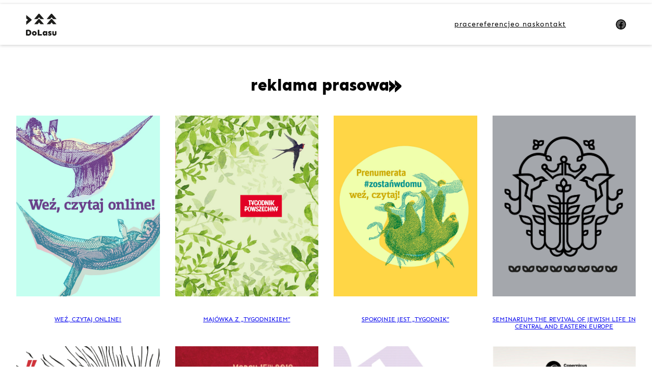

--- FILE ---
content_type: text/html; charset=UTF-8
request_url: https://dolasu-pracownia.pl/tag/reklama-prasowa/
body_size: 12489
content:
<!DOCTYPE html>
<html lang="pl-PL">
<head>
	<meta charset="UTF-8" />
	<meta name="viewport" content="width=device-width, initial-scale=1" />
<meta name='robots' content='max-image-preview:large' />
	<style>img:is([sizes="auto" i], [sizes^="auto," i]) { contain-intrinsic-size: 3000px 1500px }</style>
	<title>reklama prasowa » DoLasu</title>
<link rel="alternate" type="application/rss+xml" title="DoLasu &raquo; Kanał z wpisami" href="https://dolasu-pracownia.pl/feed/" />
<link rel="alternate" type="application/rss+xml" title="DoLasu &raquo; Kanał z wpisami otagowanymi jako reklama prasowa" href="https://dolasu-pracownia.pl/tag/reklama-prasowa/feed/" />
<style id='wp-block-site-logo-inline-css'>
.wp-block-site-logo{box-sizing:border-box;line-height:0}.wp-block-site-logo a{display:inline-block;line-height:0}.wp-block-site-logo.is-default-size img{height:auto;width:120px}.wp-block-site-logo img{height:auto;max-width:100%}.wp-block-site-logo a,.wp-block-site-logo img{border-radius:inherit}.wp-block-site-logo.aligncenter{margin-left:auto;margin-right:auto;text-align:center}:root :where(.wp-block-site-logo.is-style-rounded){border-radius:9999px}
</style>
<style id='wp-block-site-title-inline-css'>
.wp-block-site-title{box-sizing:border-box}.wp-block-site-title :where(a){color:inherit;font-family:inherit;font-size:inherit;font-style:inherit;font-weight:inherit;letter-spacing:inherit;line-height:inherit;text-decoration:inherit}
</style>
<style id='wp-block-site-tagline-inline-css'>
.wp-block-site-tagline{box-sizing:border-box}
</style>
<style id='wp-block-column-inline-css'>
@media only screen and (min-width: 782px) {
			div.is-style-ona-negative-offset-left {
				margin-left: -100px !important;
				z-index: 1;
			}
		}
@media only screen and (min-width: 782px) {
			div.is-style-ona-negative-offset-right {
				margin-right: -100px !important;
				z-index: 1;
			}
		}
@media only screen and (min-width: 782px) {
			div.is-style-ona-negative-offset-bottom {
				margin-bottom: -100px;
				margin-block-end: -100px !important;
				z-index: 1;
			}
		}
@media only screen and (min-width: 782px) {
			div.is-style-ona-negative-offset-top {
				margin-top: -100px !important;
				margin-block-start: -100px !important;
				z-index: 1;
			}
		}
@media only screen and (min-width: 782px) {
			div.is-style-ona-shift-right {
				margin-left: 100px !important;
				margin-right: -100px !important;
				z-index: 1;
			}
		}
@media only screen and (min-width: 782px) {
			div.is-style-ona-shift-left {
				margin-right: 100px !important;
				margin-left: -100px !important;
				z-index: 1;
			}
		}
@media only screen and (max-width: 781px) { display: none; }
@media only screen and (max-width: 599px) { display: none; }

				.is-style-ona-position-fixed {
					--wp-admin--admin-bar--position-offset: var(--wp-admin--admin-bar--height, 0px);
					top: calc(0px + var(--wp-admin--admin-bar--position-offset, 0px));
					position: fixed;
					width: 100%;
					z-index: 10;
				}
</style>
<style id='wp-block-navigation-link-inline-css'>
.wp-block-navigation .wp-block-navigation-item__label{overflow-wrap:break-word}.wp-block-navigation .wp-block-navigation-item__description{display:none}.link-ui-tools{border-top:1px solid #f0f0f0;padding:8px}.link-ui-block-inserter{padding-top:8px}.link-ui-block-inserter__back{margin-left:8px;text-transform:uppercase}
</style>
<link rel='stylesheet' id='wp-block-navigation-css' href='https://dolasu-pracownia.pl/wp-includes/blocks/navigation/style.min.css?ver=6.8.3' media='all' />
<style id='wp-block-navigation-inline-css'>
@media only screen and (max-width: 781px) {
				.is-style-ona-tablet-justify-center {
					justify-content: center !important;
					align-items: center !important;
					--navigation-layout-justify: center !important;
					--navigation-layout-align: center !important;
					--navigation-layout-justification-setting: center !important;
				}
			}
@media only screen and (max-width: 781px) {
				.is-style-ona-tablet-justify-end {
					justify-content: flex-end !important;
					align-items: flex-end !important;
					--navigation-layout-justify: flex-end !important;
					--navigation-layout-align: flex-end !important;
					--navigation-layout-justification-setting: flex-end !important;
				}
			}
@media only screen and (max-width: 781px) {
				.is-style-ona-tablet-justify-start {
					justify-content: flex-start !important;
					align-items: flex-start !important;
					--navigation-layout-justify: flex-start !important;
					--navigation-layout-align: flex-start !important;
					--navigation-layout-justification-setting: flex-start !important;
				}
			}
</style>
<link rel='stylesheet' id='wp-block-social-links-css' href='https://dolasu-pracownia.pl/wp-includes/blocks/social-links/style.min.css?ver=6.8.3' media='all' />
<style id='wp-block-columns-inline-css'>
.wp-block-columns{align-items:normal!important;box-sizing:border-box;display:flex;flex-wrap:wrap!important}@media (min-width:782px){.wp-block-columns{flex-wrap:nowrap!important}}.wp-block-columns.are-vertically-aligned-top{align-items:flex-start}.wp-block-columns.are-vertically-aligned-center{align-items:center}.wp-block-columns.are-vertically-aligned-bottom{align-items:flex-end}@media (max-width:781px){.wp-block-columns:not(.is-not-stacked-on-mobile)>.wp-block-column{flex-basis:100%!important}}@media (min-width:782px){.wp-block-columns:not(.is-not-stacked-on-mobile)>.wp-block-column{flex-basis:0;flex-grow:1}.wp-block-columns:not(.is-not-stacked-on-mobile)>.wp-block-column[style*=flex-basis]{flex-grow:0}}.wp-block-columns.is-not-stacked-on-mobile{flex-wrap:nowrap!important}.wp-block-columns.is-not-stacked-on-mobile>.wp-block-column{flex-basis:0;flex-grow:1}.wp-block-columns.is-not-stacked-on-mobile>.wp-block-column[style*=flex-basis]{flex-grow:0}:where(.wp-block-columns){margin-bottom:1.75em}:where(.wp-block-columns.has-background){padding:1.25em 2.375em}.wp-block-column{flex-grow:1;min-width:0;overflow-wrap:break-word;word-break:break-word}.wp-block-column.is-vertically-aligned-top{align-self:flex-start}.wp-block-column.is-vertically-aligned-center{align-self:center}.wp-block-column.is-vertically-aligned-bottom{align-self:flex-end}.wp-block-column.is-vertically-aligned-stretch{align-self:stretch}.wp-block-column.is-vertically-aligned-bottom,.wp-block-column.is-vertically-aligned-center,.wp-block-column.is-vertically-aligned-top{width:100%}
</style>
<style id='wp-block-group-inline-css'>
.wp-block-group{box-sizing:border-box}:where(.wp-block-group.wp-block-group-is-layout-constrained){position:relative}
@media only screen and (min-width: 782px) {
			div.is-style-ona-negative-offset-left {
				margin-left: -100px !important;
				z-index: 1;
			}
		}
@media only screen and (min-width: 782px) {
			div.is-style-ona-negative-offset-bottom {
				margin-bottom: -100px;
				margin-block-end: -100px !important;
				z-index: 1;
			}
		}
@media only screen and (min-width: 782px) {
			div.is-style-ona-negative-offset-top {
				margin-top: -100px !important;
				margin-block-start: -100px !important;
				z-index: 1;
			}
		}
@media only screen and (min-width: 782px) {
			div.is-style-ona-shift-right {
				margin-left: 100px !important;
				margin-right: -100px !important;
				z-index: 1;
			}
		}
@media only screen and (min-width: 782px) {
			div.is-style-ona-shift-left {
				margin-right: 100px !important;
				margin-left: -100px !important;
				z-index: 1;
			}
		}
@media only screen and (max-width: 781px) { display: none; }
@media only screen and (max-width: 599px) { display: none; }

				.is-style-ona-position-fixed {
					--wp-admin--admin-bar--position-offset: var(--wp-admin--admin-bar--height, 0px);
					top: calc(0px + var(--wp-admin--admin-bar--position-offset, 0px));
					position: fixed;
					width: 100%;
					z-index: 10;
				}
</style>
<style id='wp-block-group-theme-inline-css'>
:where(.wp-block-group.has-background){padding:1.25em 2.375em}
</style>
<style id='wp-block-template-part-theme-inline-css'>
:root :where(.wp-block-template-part.has-background){margin-bottom:0;margin-top:0;padding:1.25em 2.375em}
</style>
<style id='wp-block-query-title-inline-css'>
.wp-block-query-title{box-sizing:border-box}
</style>
<style id='wp-block-term-description-inline-css'>
:where(.wp-block-term-description){box-sizing:border-box;margin-bottom:var(--wp--style--block-gap);margin-top:var(--wp--style--block-gap)}.wp-block-term-description p{margin-bottom:0;margin-top:0}
</style>
<style id='wp-block-spacer-inline-css'>
.wp-block-spacer{clear:both}
</style>
<style id='wp-block-post-featured-image-inline-css'>
.wp-block-post-featured-image{margin-left:0;margin-right:0}.wp-block-post-featured-image a{display:block;height:100%}.wp-block-post-featured-image :where(img){box-sizing:border-box;height:auto;max-width:100%;vertical-align:bottom;width:100%}.wp-block-post-featured-image.alignfull img,.wp-block-post-featured-image.alignwide img{width:100%}.wp-block-post-featured-image .wp-block-post-featured-image__overlay.has-background-dim{background-color:#000;inset:0;position:absolute}.wp-block-post-featured-image{position:relative}.wp-block-post-featured-image .wp-block-post-featured-image__overlay.has-background-gradient{background-color:initial}.wp-block-post-featured-image .wp-block-post-featured-image__overlay.has-background-dim-0{opacity:0}.wp-block-post-featured-image .wp-block-post-featured-image__overlay.has-background-dim-10{opacity:.1}.wp-block-post-featured-image .wp-block-post-featured-image__overlay.has-background-dim-20{opacity:.2}.wp-block-post-featured-image .wp-block-post-featured-image__overlay.has-background-dim-30{opacity:.3}.wp-block-post-featured-image .wp-block-post-featured-image__overlay.has-background-dim-40{opacity:.4}.wp-block-post-featured-image .wp-block-post-featured-image__overlay.has-background-dim-50{opacity:.5}.wp-block-post-featured-image .wp-block-post-featured-image__overlay.has-background-dim-60{opacity:.6}.wp-block-post-featured-image .wp-block-post-featured-image__overlay.has-background-dim-70{opacity:.7}.wp-block-post-featured-image .wp-block-post-featured-image__overlay.has-background-dim-80{opacity:.8}.wp-block-post-featured-image .wp-block-post-featured-image__overlay.has-background-dim-90{opacity:.9}.wp-block-post-featured-image .wp-block-post-featured-image__overlay.has-background-dim-100{opacity:1}.wp-block-post-featured-image:where(.alignleft,.alignright){width:100%}

				.is-style-ona-hover-colored-image {
					overflow: hidden;
				}
				.is-style-ona-hover-colored-image img {
					filter: grayscale(100);
					transition: transform .3s var(--ona-transition), filter 0.3s var(--ona-transition);
				}
				.is-style-ona-hover-colored-image:hover img {
					filter: none !important;
					transform: scale(1.1);
				}
</style>
<style id='wp-block-post-title-inline-css'>
.wp-block-post-title{box-sizing:border-box;word-break:break-word}.wp-block-post-title :where(a){display:inline-block;font-family:inherit;font-size:inherit;font-style:inherit;font-weight:inherit;letter-spacing:inherit;line-height:inherit;text-decoration:inherit}
</style>
<style id='wp-block-post-template-inline-css'>
.wp-block-post-template{box-sizing:border-box;list-style:none;margin-bottom:0;margin-top:0;max-width:100%;padding:0}.wp-block-post-template.is-flex-container{display:flex;flex-direction:row;flex-wrap:wrap;gap:1.25em}.wp-block-post-template.is-flex-container>li{margin:0;width:100%}@media (min-width:600px){.wp-block-post-template.is-flex-container.is-flex-container.columns-2>li{width:calc(50% - .625em)}.wp-block-post-template.is-flex-container.is-flex-container.columns-3>li{width:calc(33.33333% - .83333em)}.wp-block-post-template.is-flex-container.is-flex-container.columns-4>li{width:calc(25% - .9375em)}.wp-block-post-template.is-flex-container.is-flex-container.columns-5>li{width:calc(20% - 1em)}.wp-block-post-template.is-flex-container.is-flex-container.columns-6>li{width:calc(16.66667% - 1.04167em)}}@media (max-width:600px){.wp-block-post-template-is-layout-grid.wp-block-post-template-is-layout-grid.wp-block-post-template-is-layout-grid.wp-block-post-template-is-layout-grid{grid-template-columns:1fr}}.wp-block-post-template-is-layout-constrained>li>.alignright,.wp-block-post-template-is-layout-flow>li>.alignright{float:right;margin-inline-end:0;margin-inline-start:2em}.wp-block-post-template-is-layout-constrained>li>.alignleft,.wp-block-post-template-is-layout-flow>li>.alignleft{float:left;margin-inline-end:2em;margin-inline-start:0}.wp-block-post-template-is-layout-constrained>li>.aligncenter,.wp-block-post-template-is-layout-flow>li>.aligncenter{margin-inline-end:auto;margin-inline-start:auto}
.is-style-ona-post-grid-row-gap-20 { row-gap: 20px !important; }
.is-style-ona-post-grid-row-gap-40 { row-gap: 40px !important; }

				.is-style-ona-post-grid-gap-30 {
					column-gap: 30px !important;

					@media only screen and (min-width: 782px) {
						row-gap: 30px !important;
					}					
				}			
			
.is-style-ona-post-grid-gap-40 { column-gap: 40px !important; }
.is-style-ona-post-grid-gap-64 { column-gap: 64px !important; }
</style>
<style id='wp-block-query-pagination-inline-css'>
.wp-block-query-pagination.is-content-justification-space-between>.wp-block-query-pagination-next:last-of-type{margin-inline-start:auto}.wp-block-query-pagination.is-content-justification-space-between>.wp-block-query-pagination-previous:first-child{margin-inline-end:auto}.wp-block-query-pagination .wp-block-query-pagination-previous-arrow{display:inline-block;margin-right:1ch}.wp-block-query-pagination .wp-block-query-pagination-previous-arrow:not(.is-arrow-chevron){transform:scaleX(1)}.wp-block-query-pagination .wp-block-query-pagination-next-arrow{display:inline-block;margin-left:1ch}.wp-block-query-pagination .wp-block-query-pagination-next-arrow:not(.is-arrow-chevron){transform:scaleX(1)}.wp-block-query-pagination.aligncenter{justify-content:center}
</style>
<style id='wp-block-separator-inline-css'>
@charset "UTF-8";.wp-block-separator{border:none;border-top:2px solid}:root :where(.wp-block-separator.is-style-dots){height:auto;line-height:1;text-align:center}:root :where(.wp-block-separator.is-style-dots):before{color:currentColor;content:"···";font-family:serif;font-size:1.5em;letter-spacing:2em;padding-left:2em}.wp-block-separator.is-style-dots{background:none!important;border:none!important}
</style>
<style id='wp-block-separator-theme-inline-css'>
.wp-block-separator.has-css-opacity{opacity:.4}.wp-block-separator{border:none;border-bottom:2px solid;margin-left:auto;margin-right:auto}.wp-block-separator.has-alpha-channel-opacity{opacity:1}.wp-block-separator:not(.is-style-wide):not(.is-style-dots){width:100px}.wp-block-separator.has-background:not(.is-style-dots){border-bottom:none;height:1px}.wp-block-separator.has-background:not(.is-style-wide):not(.is-style-dots){height:2px}
</style>
<style id='wp-block-paragraph-inline-css'>
.is-small-text{font-size:.875em}.is-regular-text{font-size:1em}.is-large-text{font-size:2.25em}.is-larger-text{font-size:3em}.has-drop-cap:not(:focus):first-letter{float:left;font-size:8.4em;font-style:normal;font-weight:100;line-height:.68;margin:.05em .1em 0 0;text-transform:uppercase}body.rtl .has-drop-cap:not(:focus):first-letter{float:none;margin-left:.1em}p.has-drop-cap.has-background{overflow:hidden}:root :where(p.has-background){padding:1.25em 2.375em}:where(p.has-text-color:not(.has-link-color)) a{color:inherit}p.has-text-align-left[style*="writing-mode:vertical-lr"],p.has-text-align-right[style*="writing-mode:vertical-rl"]{rotate:180deg}
</style>
<style id='wp-block-library-inline-css'>
:root{--wp-admin-theme-color:#007cba;--wp-admin-theme-color--rgb:0,124,186;--wp-admin-theme-color-darker-10:#006ba1;--wp-admin-theme-color-darker-10--rgb:0,107,161;--wp-admin-theme-color-darker-20:#005a87;--wp-admin-theme-color-darker-20--rgb:0,90,135;--wp-admin-border-width-focus:2px;--wp-block-synced-color:#7a00df;--wp-block-synced-color--rgb:122,0,223;--wp-bound-block-color:var(--wp-block-synced-color)}@media (min-resolution:192dpi){:root{--wp-admin-border-width-focus:1.5px}}.wp-element-button{cursor:pointer}:root{--wp--preset--font-size--normal:16px;--wp--preset--font-size--huge:42px}:root .has-very-light-gray-background-color{background-color:#eee}:root .has-very-dark-gray-background-color{background-color:#313131}:root .has-very-light-gray-color{color:#eee}:root .has-very-dark-gray-color{color:#313131}:root .has-vivid-green-cyan-to-vivid-cyan-blue-gradient-background{background:linear-gradient(135deg,#00d084,#0693e3)}:root .has-purple-crush-gradient-background{background:linear-gradient(135deg,#34e2e4,#4721fb 50%,#ab1dfe)}:root .has-hazy-dawn-gradient-background{background:linear-gradient(135deg,#faaca8,#dad0ec)}:root .has-subdued-olive-gradient-background{background:linear-gradient(135deg,#fafae1,#67a671)}:root .has-atomic-cream-gradient-background{background:linear-gradient(135deg,#fdd79a,#004a59)}:root .has-nightshade-gradient-background{background:linear-gradient(135deg,#330968,#31cdcf)}:root .has-midnight-gradient-background{background:linear-gradient(135deg,#020381,#2874fc)}.has-regular-font-size{font-size:1em}.has-larger-font-size{font-size:2.625em}.has-normal-font-size{font-size:var(--wp--preset--font-size--normal)}.has-huge-font-size{font-size:var(--wp--preset--font-size--huge)}.has-text-align-center{text-align:center}.has-text-align-left{text-align:left}.has-text-align-right{text-align:right}#end-resizable-editor-section{display:none}.aligncenter{clear:both}.items-justified-left{justify-content:flex-start}.items-justified-center{justify-content:center}.items-justified-right{justify-content:flex-end}.items-justified-space-between{justify-content:space-between}.screen-reader-text{border:0;clip-path:inset(50%);height:1px;margin:-1px;overflow:hidden;padding:0;position:absolute;width:1px;word-wrap:normal!important}.screen-reader-text:focus{background-color:#ddd;clip-path:none;color:#444;display:block;font-size:1em;height:auto;left:5px;line-height:normal;padding:15px 23px 14px;text-decoration:none;top:5px;width:auto;z-index:100000}html :where(.has-border-color){border-style:solid}html :where([style*=border-top-color]){border-top-style:solid}html :where([style*=border-right-color]){border-right-style:solid}html :where([style*=border-bottom-color]){border-bottom-style:solid}html :where([style*=border-left-color]){border-left-style:solid}html :where([style*=border-width]){border-style:solid}html :where([style*=border-top-width]){border-top-style:solid}html :where([style*=border-right-width]){border-right-style:solid}html :where([style*=border-bottom-width]){border-bottom-style:solid}html :where([style*=border-left-width]){border-left-style:solid}html :where(img[class*=wp-image-]){height:auto;max-width:100%}:where(figure){margin:0 0 1em}html :where(.is-position-sticky){--wp-admin--admin-bar--position-offset:var(--wp-admin--admin-bar--height,0px)}@media screen and (max-width:600px){html :where(.is-position-sticky){--wp-admin--admin-bar--position-offset:0px}}
</style>
<style id='global-styles-inline-css'>
:root{--wp--preset--aspect-ratio--square: 1;--wp--preset--aspect-ratio--4-3: 4/3;--wp--preset--aspect-ratio--3-4: 3/4;--wp--preset--aspect-ratio--3-2: 3/2;--wp--preset--aspect-ratio--2-3: 2/3;--wp--preset--aspect-ratio--16-9: 16/9;--wp--preset--aspect-ratio--9-16: 9/16;--wp--preset--color--black: #000000;--wp--preset--color--cyan-bluish-gray: #abb8c3;--wp--preset--color--white: #ffffff;--wp--preset--color--pale-pink: #f78da7;--wp--preset--color--vivid-red: #cf2e2e;--wp--preset--color--luminous-vivid-orange: #ff6900;--wp--preset--color--luminous-vivid-amber: #fcb900;--wp--preset--color--light-green-cyan: #7bdcb5;--wp--preset--color--vivid-green-cyan: #00d084;--wp--preset--color--pale-cyan-blue: #8ed1fc;--wp--preset--color--vivid-cyan-blue: #0693e3;--wp--preset--color--vivid-purple: #9b51e0;--wp--preset--color--foreground: #000000;--wp--preset--color--background: #ffffff;--wp--preset--color--light: #fefefe;--wp--preset--color--dark: #010101;--wp--preset--color--headings: #020202;--wp--preset--color--text-regular: #606060;--wp--preset--color--text-light: #767676;--wp--preset--color--text-lighter: #D4D4D4;--wp--preset--color--background-light: #F2F0EC;--wp--preset--color--primary: #000000;--wp--preset--color--secondary: #F9F3F0;--wp--preset--color--tertiary: #F8F7F4;--wp--preset--color--stroke: #E2E8F0;--wp--preset--gradient--vivid-cyan-blue-to-vivid-purple: linear-gradient(135deg,rgba(6,147,227,1) 0%,rgb(155,81,224) 100%);--wp--preset--gradient--light-green-cyan-to-vivid-green-cyan: linear-gradient(135deg,rgb(122,220,180) 0%,rgb(0,208,130) 100%);--wp--preset--gradient--luminous-vivid-amber-to-luminous-vivid-orange: linear-gradient(135deg,rgba(252,185,0,1) 0%,rgba(255,105,0,1) 100%);--wp--preset--gradient--luminous-vivid-orange-to-vivid-red: linear-gradient(135deg,rgba(255,105,0,1) 0%,rgb(207,46,46) 100%);--wp--preset--gradient--very-light-gray-to-cyan-bluish-gray: linear-gradient(135deg,rgb(238,238,238) 0%,rgb(169,184,195) 100%);--wp--preset--gradient--cool-to-warm-spectrum: linear-gradient(135deg,rgb(74,234,220) 0%,rgb(151,120,209) 20%,rgb(207,42,186) 40%,rgb(238,44,130) 60%,rgb(251,105,98) 80%,rgb(254,248,76) 100%);--wp--preset--gradient--blush-light-purple: linear-gradient(135deg,rgb(255,206,236) 0%,rgb(152,150,240) 100%);--wp--preset--gradient--blush-bordeaux: linear-gradient(135deg,rgb(254,205,165) 0%,rgb(254,45,45) 50%,rgb(107,0,62) 100%);--wp--preset--gradient--luminous-dusk: linear-gradient(135deg,rgb(255,203,112) 0%,rgb(199,81,192) 50%,rgb(65,88,208) 100%);--wp--preset--gradient--pale-ocean: linear-gradient(135deg,rgb(255,245,203) 0%,rgb(182,227,212) 50%,rgb(51,167,181) 100%);--wp--preset--gradient--electric-grass: linear-gradient(135deg,rgb(202,248,128) 0%,rgb(113,206,126) 100%);--wp--preset--gradient--midnight: linear-gradient(135deg,rgb(2,3,129) 0%,rgb(40,116,252) 100%);--wp--preset--gradient--vertical-background-to-background-light: linear-gradient(0deg, var(--wp--preset--color--background) 35%, var(--wp--preset--color--background-light) 35%);--wp--preset--font-size--small: 0.875rem;--wp--preset--font-size--medium: 1.5rem;--wp--preset--font-size--large: clamp(2rem, 1.7573rem + 1.0356vw, 3rem);--wp--preset--font-size--x-large: clamp(2.5rem, 2.1966rem + 1.2945vw, 3.75rem);--wp--preset--font-size--tiny: 0.75rem;--wp--preset--font-size--base: 1.125rem;--wp--preset--font-size--medium-small: 1.125rem;--wp--preset--font-size--medium-large: clamp(1.5rem, 2.5vw, 2.25rem);--wp--preset--font-family--system-font: -apple-system,BlinkMacSystemFont,"Segoe UI",Roboto,Oxygen-Sans,Ubuntu,Cantarell,"Helvetica Neue",sans-serif;--wp--preset--font-family--headings: "Sen", sans-serif;--wp--preset--font-family--base: "Sen", sans-serif;--wp--preset--font-family--alt: "Bestermind", sans-serif;--wp--preset--spacing--20: 0.44rem;--wp--preset--spacing--30: 0.67rem;--wp--preset--spacing--40: 1rem;--wp--preset--spacing--50: 1.5rem;--wp--preset--spacing--60: 2.25rem;--wp--preset--spacing--70: 3.38rem;--wp--preset--spacing--80: 5.06rem;--wp--preset--shadow--natural: 6px 6px 9px rgba(0, 0, 0, 0.2);--wp--preset--shadow--deep: 12px 12px 50px rgba(0, 0, 0, 0.4);--wp--preset--shadow--sharp: 6px 6px 0px rgba(0, 0, 0, 0.2);--wp--preset--shadow--outlined: 6px 6px 0px -3px rgba(255, 255, 255, 1), 6px 6px rgba(0, 0, 0, 1);--wp--preset--shadow--crisp: 6px 6px 0px rgba(0, 0, 0, 1);--wp--custom--spacing--small: max(1.25rem, 5vw);--wp--custom--spacing--medium: 4rem;--wp--custom--spacing--large: 8rem;--wp--custom--button-padding--medium: calc(1.215em + 2px) calc(1.5em + 2px);--wp--custom--border-radius: 0px;--wp--custom--typography--font-size--heading-1: 2.5rem;--wp--custom--typography--font-size--heading-2: 2.125rem;--wp--custom--typography--font-size--heading-3: 1.75rem;--wp--custom--typography--font-size--heading-4: 1.5rem;--wp--custom--typography--font-size--heading-5: 1.25rem;--wp--custom--typography--font-size--heading-6: 1.125rem;--wp--custom--typography--line-height--tiny: 1.15;--wp--custom--typography--line-height--small: 1.2;--wp--custom--typography--line-height--medium: 1.4;--wp--custom--typography--line-height--normal: 1.6;--wp--custom--typography--letter-spacing: 2px;}:root { --wp--style--global--content-size: 720px;--wp--style--global--wide-size: 1170px; }:where(body) { margin: 0; }.wp-site-blocks > .alignleft { float: left; margin-right: 2em; }.wp-site-blocks > .alignright { float: right; margin-left: 2em; }.wp-site-blocks > .aligncenter { justify-content: center; margin-left: auto; margin-right: auto; }:where(.wp-site-blocks) > * { margin-block-start: 1.5rem; margin-block-end: 0; }:where(.wp-site-blocks) > :first-child { margin-block-start: 0; }:where(.wp-site-blocks) > :last-child { margin-block-end: 0; }:root { --wp--style--block-gap: 1.5rem; }:root :where(.is-layout-flow) > :first-child{margin-block-start: 0;}:root :where(.is-layout-flow) > :last-child{margin-block-end: 0;}:root :where(.is-layout-flow) > *{margin-block-start: 1.5rem;margin-block-end: 0;}:root :where(.is-layout-constrained) > :first-child{margin-block-start: 0;}:root :where(.is-layout-constrained) > :last-child{margin-block-end: 0;}:root :where(.is-layout-constrained) > *{margin-block-start: 1.5rem;margin-block-end: 0;}:root :where(.is-layout-flex){gap: 1.5rem;}:root :where(.is-layout-grid){gap: 1.5rem;}.is-layout-flow > .alignleft{float: left;margin-inline-start: 0;margin-inline-end: 2em;}.is-layout-flow > .alignright{float: right;margin-inline-start: 2em;margin-inline-end: 0;}.is-layout-flow > .aligncenter{margin-left: auto !important;margin-right: auto !important;}.is-layout-constrained > .alignleft{float: left;margin-inline-start: 0;margin-inline-end: 2em;}.is-layout-constrained > .alignright{float: right;margin-inline-start: 2em;margin-inline-end: 0;}.is-layout-constrained > .aligncenter{margin-left: auto !important;margin-right: auto !important;}.is-layout-constrained > :where(:not(.alignleft):not(.alignright):not(.alignfull)){max-width: var(--wp--style--global--content-size);margin-left: auto !important;margin-right: auto !important;}.is-layout-constrained > .alignwide{max-width: var(--wp--style--global--wide-size);}body .is-layout-flex{display: flex;}.is-layout-flex{flex-wrap: wrap;align-items: center;}.is-layout-flex > :is(*, div){margin: 0;}body .is-layout-grid{display: grid;}.is-layout-grid > :is(*, div){margin: 0;}body{background-color: var(--wp--preset--color--background);color: var(--wp--preset--color--text-regular);font-family: var(--wp--preset--font-family--base);font-size: var(--wp--preset--font-size--base);line-height: var(--wp--custom--typography--line-height--normal);padding-top: 0px;padding-right: 0px;padding-bottom: 0px;padding-left: 0px;}a:where(:not(.wp-element-button)){color: var(--wp--preset--color--headings);text-decoration: underline;}h1, h2, h3, h4, h5, h6{color: var(--wp--preset--color--headings);font-family: var(--wp--preset--font-family--headings);}h1{font-size: var(--wp--custom--typography--font-size--heading-1);font-weight: normal;line-height: var(--wp--custom--typography--line-height--tiny);}h2{font-size: var(--wp--custom--typography--font-size--heading-2);font-weight: normal;line-height: var(--wp--custom--typography--line-height--small);}h3{font-size: var(--wp--custom--typography--font-size--heading-3);font-weight: normal;line-height: var(--wp--custom--typography--line-height--tiny);}h4{font-size: var(--wp--custom--typography--font-size--heading-4);font-weight: normal;line-height: var(--wp--custom--typography--line-height--tiny);}h5{font-size: var(--wp--custom--typography--font-size--heading-5);font-weight: normal;line-height: var(--wp--custom--typography--line-height--normal);text-transform: uppercase;}h6{font-size: var(--wp--custom--typography--font-size--heading-6);font-weight: normal;line-height: var(--wp--custom--typography--line-height--normal);text-transform: uppercase;}:root :where(.wp-element-button, .wp-block-button__link){background-color: var(--wp--preset--color--foreground);border-radius: 0;border-width: 1px;color: var(--wp--preset--color--background);font-family: var(--wp--preset--font-family--base);font-size: var(--wp--preset--font-size--base);font-weight: 600;line-height: 1;padding: var(--wp--custom--button-padding--medium);text-decoration: none;}.has-black-color{color: var(--wp--preset--color--black) !important;}.has-cyan-bluish-gray-color{color: var(--wp--preset--color--cyan-bluish-gray) !important;}.has-white-color{color: var(--wp--preset--color--white) !important;}.has-pale-pink-color{color: var(--wp--preset--color--pale-pink) !important;}.has-vivid-red-color{color: var(--wp--preset--color--vivid-red) !important;}.has-luminous-vivid-orange-color{color: var(--wp--preset--color--luminous-vivid-orange) !important;}.has-luminous-vivid-amber-color{color: var(--wp--preset--color--luminous-vivid-amber) !important;}.has-light-green-cyan-color{color: var(--wp--preset--color--light-green-cyan) !important;}.has-vivid-green-cyan-color{color: var(--wp--preset--color--vivid-green-cyan) !important;}.has-pale-cyan-blue-color{color: var(--wp--preset--color--pale-cyan-blue) !important;}.has-vivid-cyan-blue-color{color: var(--wp--preset--color--vivid-cyan-blue) !important;}.has-vivid-purple-color{color: var(--wp--preset--color--vivid-purple) !important;}.has-foreground-color{color: var(--wp--preset--color--foreground) !important;}.has-background-color{color: var(--wp--preset--color--background) !important;}.has-light-color{color: var(--wp--preset--color--light) !important;}.has-dark-color{color: var(--wp--preset--color--dark) !important;}.has-headings-color{color: var(--wp--preset--color--headings) !important;}.has-text-regular-color{color: var(--wp--preset--color--text-regular) !important;}.has-text-light-color{color: var(--wp--preset--color--text-light) !important;}.has-text-lighter-color{color: var(--wp--preset--color--text-lighter) !important;}.has-background-light-color{color: var(--wp--preset--color--background-light) !important;}.has-primary-color{color: var(--wp--preset--color--primary) !important;}.has-secondary-color{color: var(--wp--preset--color--secondary) !important;}.has-tertiary-color{color: var(--wp--preset--color--tertiary) !important;}.has-stroke-color{color: var(--wp--preset--color--stroke) !important;}.has-black-background-color{background-color: var(--wp--preset--color--black) !important;}.has-cyan-bluish-gray-background-color{background-color: var(--wp--preset--color--cyan-bluish-gray) !important;}.has-white-background-color{background-color: var(--wp--preset--color--white) !important;}.has-pale-pink-background-color{background-color: var(--wp--preset--color--pale-pink) !important;}.has-vivid-red-background-color{background-color: var(--wp--preset--color--vivid-red) !important;}.has-luminous-vivid-orange-background-color{background-color: var(--wp--preset--color--luminous-vivid-orange) !important;}.has-luminous-vivid-amber-background-color{background-color: var(--wp--preset--color--luminous-vivid-amber) !important;}.has-light-green-cyan-background-color{background-color: var(--wp--preset--color--light-green-cyan) !important;}.has-vivid-green-cyan-background-color{background-color: var(--wp--preset--color--vivid-green-cyan) !important;}.has-pale-cyan-blue-background-color{background-color: var(--wp--preset--color--pale-cyan-blue) !important;}.has-vivid-cyan-blue-background-color{background-color: var(--wp--preset--color--vivid-cyan-blue) !important;}.has-vivid-purple-background-color{background-color: var(--wp--preset--color--vivid-purple) !important;}.has-foreground-background-color{background-color: var(--wp--preset--color--foreground) !important;}.has-background-background-color{background-color: var(--wp--preset--color--background) !important;}.has-light-background-color{background-color: var(--wp--preset--color--light) !important;}.has-dark-background-color{background-color: var(--wp--preset--color--dark) !important;}.has-headings-background-color{background-color: var(--wp--preset--color--headings) !important;}.has-text-regular-background-color{background-color: var(--wp--preset--color--text-regular) !important;}.has-text-light-background-color{background-color: var(--wp--preset--color--text-light) !important;}.has-text-lighter-background-color{background-color: var(--wp--preset--color--text-lighter) !important;}.has-background-light-background-color{background-color: var(--wp--preset--color--background-light) !important;}.has-primary-background-color{background-color: var(--wp--preset--color--primary) !important;}.has-secondary-background-color{background-color: var(--wp--preset--color--secondary) !important;}.has-tertiary-background-color{background-color: var(--wp--preset--color--tertiary) !important;}.has-stroke-background-color{background-color: var(--wp--preset--color--stroke) !important;}.has-black-border-color{border-color: var(--wp--preset--color--black) !important;}.has-cyan-bluish-gray-border-color{border-color: var(--wp--preset--color--cyan-bluish-gray) !important;}.has-white-border-color{border-color: var(--wp--preset--color--white) !important;}.has-pale-pink-border-color{border-color: var(--wp--preset--color--pale-pink) !important;}.has-vivid-red-border-color{border-color: var(--wp--preset--color--vivid-red) !important;}.has-luminous-vivid-orange-border-color{border-color: var(--wp--preset--color--luminous-vivid-orange) !important;}.has-luminous-vivid-amber-border-color{border-color: var(--wp--preset--color--luminous-vivid-amber) !important;}.has-light-green-cyan-border-color{border-color: var(--wp--preset--color--light-green-cyan) !important;}.has-vivid-green-cyan-border-color{border-color: var(--wp--preset--color--vivid-green-cyan) !important;}.has-pale-cyan-blue-border-color{border-color: var(--wp--preset--color--pale-cyan-blue) !important;}.has-vivid-cyan-blue-border-color{border-color: var(--wp--preset--color--vivid-cyan-blue) !important;}.has-vivid-purple-border-color{border-color: var(--wp--preset--color--vivid-purple) !important;}.has-foreground-border-color{border-color: var(--wp--preset--color--foreground) !important;}.has-background-border-color{border-color: var(--wp--preset--color--background) !important;}.has-light-border-color{border-color: var(--wp--preset--color--light) !important;}.has-dark-border-color{border-color: var(--wp--preset--color--dark) !important;}.has-headings-border-color{border-color: var(--wp--preset--color--headings) !important;}.has-text-regular-border-color{border-color: var(--wp--preset--color--text-regular) !important;}.has-text-light-border-color{border-color: var(--wp--preset--color--text-light) !important;}.has-text-lighter-border-color{border-color: var(--wp--preset--color--text-lighter) !important;}.has-background-light-border-color{border-color: var(--wp--preset--color--background-light) !important;}.has-primary-border-color{border-color: var(--wp--preset--color--primary) !important;}.has-secondary-border-color{border-color: var(--wp--preset--color--secondary) !important;}.has-tertiary-border-color{border-color: var(--wp--preset--color--tertiary) !important;}.has-stroke-border-color{border-color: var(--wp--preset--color--stroke) !important;}.has-vivid-cyan-blue-to-vivid-purple-gradient-background{background: var(--wp--preset--gradient--vivid-cyan-blue-to-vivid-purple) !important;}.has-light-green-cyan-to-vivid-green-cyan-gradient-background{background: var(--wp--preset--gradient--light-green-cyan-to-vivid-green-cyan) !important;}.has-luminous-vivid-amber-to-luminous-vivid-orange-gradient-background{background: var(--wp--preset--gradient--luminous-vivid-amber-to-luminous-vivid-orange) !important;}.has-luminous-vivid-orange-to-vivid-red-gradient-background{background: var(--wp--preset--gradient--luminous-vivid-orange-to-vivid-red) !important;}.has-very-light-gray-to-cyan-bluish-gray-gradient-background{background: var(--wp--preset--gradient--very-light-gray-to-cyan-bluish-gray) !important;}.has-cool-to-warm-spectrum-gradient-background{background: var(--wp--preset--gradient--cool-to-warm-spectrum) !important;}.has-blush-light-purple-gradient-background{background: var(--wp--preset--gradient--blush-light-purple) !important;}.has-blush-bordeaux-gradient-background{background: var(--wp--preset--gradient--blush-bordeaux) !important;}.has-luminous-dusk-gradient-background{background: var(--wp--preset--gradient--luminous-dusk) !important;}.has-pale-ocean-gradient-background{background: var(--wp--preset--gradient--pale-ocean) !important;}.has-electric-grass-gradient-background{background: var(--wp--preset--gradient--electric-grass) !important;}.has-midnight-gradient-background{background: var(--wp--preset--gradient--midnight) !important;}.has-vertical-background-to-background-light-gradient-background{background: var(--wp--preset--gradient--vertical-background-to-background-light) !important;}.has-small-font-size{font-size: var(--wp--preset--font-size--small) !important;}.has-medium-font-size{font-size: var(--wp--preset--font-size--medium) !important;}.has-large-font-size{font-size: var(--wp--preset--font-size--large) !important;}.has-x-large-font-size{font-size: var(--wp--preset--font-size--x-large) !important;}.has-tiny-font-size{font-size: var(--wp--preset--font-size--tiny) !important;}.has-base-font-size{font-size: var(--wp--preset--font-size--base) !important;}.has-medium-small-font-size{font-size: var(--wp--preset--font-size--medium-small) !important;}.has-medium-large-font-size{font-size: var(--wp--preset--font-size--medium-large) !important;}.has-system-font-font-family{font-family: var(--wp--preset--font-family--system-font) !important;}.has-headings-font-family{font-family: var(--wp--preset--font-family--headings) !important;}.has-base-font-family{font-family: var(--wp--preset--font-family--base) !important;}.has-alt-font-family{font-family: var(--wp--preset--font-family--alt) !important;}
:root :where(.wp-block-navigation-is-layout-flow) > :first-child{margin-block-start: 0;}:root :where(.wp-block-navigation-is-layout-flow) > :last-child{margin-block-end: 0;}:root :where(.wp-block-navigation-is-layout-flow) > *{margin-block-start: 2rem;margin-block-end: 0;}:root :where(.wp-block-navigation-is-layout-constrained) > :first-child{margin-block-start: 0;}:root :where(.wp-block-navigation-is-layout-constrained) > :last-child{margin-block-end: 0;}:root :where(.wp-block-navigation-is-layout-constrained) > *{margin-block-start: 2rem;margin-block-end: 0;}:root :where(.wp-block-navigation-is-layout-flex){gap: 2rem;}:root :where(.wp-block-navigation-is-layout-grid){gap: 2rem;}
:root :where(p){margin-bottom: 2em;}
:root :where(.wp-block-post-title){font-family: var(--wp--preset--font-family--headings);font-size: var(--wp--preset--font-size--medium);font-weight: normal;line-height: var(--wp--custom--typography--line-height--tiny);}
:root :where(.wp-block-post-title a:where(:not(.wp-element-button))){text-decoration: none;}
:root :where(.wp-block-site-title){font-family: var(--wp--preset--font-family--base);font-size: 1.875rem;font-weight: normal;line-height: 1;margin-top: 0;margin-bottom: 0;}
:root :where(.wp-block-site-title a:where(:not(.wp-element-button))){text-decoration: none;}
:root :where(.wp-block-site-tagline){margin-top: 0;margin-bottom: 0;}
:root :where(.wp-block-template-part){margin-top: 0px;margin-bottom: 0px;}
:root :where(.wp-block-separator){border-width: 1px;border-bottom-width: 1px;color: var(--wp--preset--color--stroke);}
</style>
<style id='core-block-supports-inline-css'>
.wp-container-core-column-is-layout-47e5a185 > *{margin-block-start:0;margin-block-end:0;}.wp-container-core-column-is-layout-47e5a185 > * + *{margin-block-start:0px;margin-block-end:0;}.wp-container-core-navigation-is-layout-30af2ff6{justify-content:flex-end;}.wp-container-core-social-links-is-layout-ee259283{gap:10px;justify-content:flex-end;}.wp-container-core-columns-is-layout-d2ca7aa4{flex-wrap:nowrap;gap:0px;}.wp-elements-bc9bb4297659a56598fc102c7974de27 a:where(:not(.wp-element-button)){color:var(--wp--preset--color--text-light);}.wp-container-core-navigation-is-layout-a89b3969{justify-content:center;}.wp-container-core-group-is-layout-2d747225 > :where(:not(.alignleft):not(.alignright):not(.alignfull)){max-width:1170px;margin-left:auto !important;margin-right:auto !important;}.wp-container-core-group-is-layout-2d747225 > .alignwide{max-width:1170px;}.wp-container-core-group-is-layout-2d747225 .alignfull{max-width:none;}.wp-container-core-group-is-layout-2d747225 > .alignfull{margin-right:calc(1.5rem * -1);margin-left:calc(1.5rem * -1);}.wp-container-core-group-is-layout-e8834773 > :where(:not(.alignleft):not(.alignright):not(.alignfull)){max-width:80px;margin-left:auto !important;margin-right:auto !important;}.wp-container-core-group-is-layout-e8834773 > .alignwide{max-width:80px;}.wp-container-core-group-is-layout-e8834773 .alignfull{max-width:none;}.wp-container-core-group-is-layout-fe0e2ea3 > *{margin-block-start:0;margin-block-end:0;}.wp-container-core-group-is-layout-fe0e2ea3 > * + *{margin-block-start:10px;margin-block-end:0;}.wp-container-core-group-is-layout-b5ab55b2{gap:60px;justify-content:center;align-items:flex-start;}.wp-elements-ca5d6faf2e1f4646900cabf3456da012 a:where(:not(.wp-element-button)){color:var(--wp--preset--color--text-light);}
</style>
<style id='wp-block-template-skip-link-inline-css'>

		.skip-link.screen-reader-text {
			border: 0;
			clip-path: inset(50%);
			height: 1px;
			margin: -1px;
			overflow: hidden;
			padding: 0;
			position: absolute !important;
			width: 1px;
			word-wrap: normal !important;
		}

		.skip-link.screen-reader-text:focus {
			background-color: #eee;
			clip-path: none;
			color: #444;
			display: block;
			font-size: 1em;
			height: auto;
			left: 5px;
			line-height: normal;
			padding: 15px 23px 14px;
			text-decoration: none;
			top: 5px;
			width: auto;
			z-index: 100000;
		}
</style>
<link rel='stylesheet' id='ona-style-css' href='https://dolasu-pracownia.pl/wp-content/themes/ona/assets/css/style.min.css?ver=6.8.3' media='all' />
<style id='ona-style-inline-css'>

		@font-face{
			font-family: 'Gilda Display';
			font-weight: normal;
			font-style: normal;
			font-stretch: normal;
			src: url('https://dolasu-pracownia.pl/wp-content/themes/ona/assets/fonts/gilda-display/GildaDisplay-Regular.woff') format('woff');
		}

		@font-face{
			font-family: 'Sen';
			font-weight: normal;
			font-style: normal;
			font-stretch: normal;
			src: url('https://dolasu-pracownia.pl/wp-content/themes/dolasu-ona/assets/fonts/sen/Sen-Regular.ttf') format('truetype');
		}

		@font-face{
			font-family: 'Sen';
			font-weight: 600;
			font-style: normal;
			font-stretch: normal;
			src: url('https://dolasu-pracownia.pl/wp-content/themes/dolasu-ona/assets/fonts/sen/Sen-Bold.ttf') format('truetype');
		}

		@font-face{
			font-family: 'Sen';
			font-weight: 700;
			font-style: normal;
			font-stretch: normal;
			src: url('https://dolasu-pracownia.pl/wp-content/themes/dolasu-ona/assets/fonts/sen/Sen-ExtraBold.ttf') format('truetype');
		}

		@font-face{
			font-family: 'Nunito Sans';
			font-weight: normal;
			font-style: normal;
			font-stretch: normal;
			src: url('https://dolasu-pracownia.pl/wp-content/themes/ona/assets/fonts/nunito-sans/NunitoSans-Regular.woff') format('woff');
		}

		@font-face{
			font-family: 'Nunito Sans';
			font-weight: normal;
			font-style: italic;
			font-stretch: normal;
			src: url('https://dolasu-pracownia.pl/wp-content/themes/ona/assets/fonts/nunito-sans/NunitoSans-Italic.woff') format('woff');
		}

		@font-face{
			font-family: 'Nunito Sans';
			font-weight: 600;
			font-style: normal;
			font-stretch: normal;
			src: url('https://dolasu-pracownia.pl/wp-content/themes/ona/assets/fonts/nunito-sans/NunitoSans-SemiBold.woff') format('woff');
		}

		@font-face{
			font-family: 'Nunito Sans';
			font-weight: 700;
			font-style: normal;
			font-stretch: normal;
			src: url('https://dolasu-pracownia.pl/wp-content/themes/ona/assets/fonts/nunito-sans/NunitoSans-Bold.woff') format('woff');
		}

		@font-face{
			font-family: 'Bestermind';
			font-weight: 400;
			font-style: normal;
			font-stretch: normal;
			src: url('https://dolasu-pracownia.pl/wp-content/themes/ona/assets/fonts/bestermind/BestermindRegular.woff') format('woff');
		}

		
</style>
<link rel='stylesheet' id='ona-style-blocks-css' href='https://dolasu-pracownia.pl/wp-content/themes/ona/assets/css/blocks.min.css?ver=1.23.2' media='all' />
<link rel='stylesheet' id='dolasu-ona-style-css' href='https://dolasu-pracownia.pl/wp-content/themes/dolasu-ona/style.css?ver=1664810093' media='all' />
<link rel="https://api.w.org/" href="https://dolasu-pracownia.pl/wp-json/" /><link rel="alternate" title="JSON" type="application/json" href="https://dolasu-pracownia.pl/wp-json/wp/v2/tags/92" /><link rel="EditURI" type="application/rsd+xml" title="RSD" href="https://dolasu-pracownia.pl/xmlrpc.php?rsd" />
<meta name="generator" content="WordPress 6.8.3" />
<script type="importmap" id="wp-importmap">
{"imports":{"@wordpress\/interactivity":"https:\/\/dolasu-pracownia.pl\/wp-includes\/js\/dist\/script-modules\/interactivity\/index.min.js?ver=55aebb6e0a16726baffb"}}
</script>
<script type="module" src="https://dolasu-pracownia.pl/wp-includes/js/dist/script-modules/block-library/navigation/view.min.js?ver=61572d447d60c0aa5240" id="@wordpress/block-library/navigation/view-js-module"></script>
<link rel="modulepreload" href="https://dolasu-pracownia.pl/wp-includes/js/dist/script-modules/interactivity/index.min.js?ver=55aebb6e0a16726baffb" id="@wordpress/interactivity-js-modulepreload"><link rel="icon" href="https://dolasu-pracownia.pl/wp-content/uploads/2022/09/cropped-favicon-32x32.png" sizes="32x32" />
<link rel="icon" href="https://dolasu-pracownia.pl/wp-content/uploads/2022/09/cropped-favicon-192x192.png" sizes="192x192" />
<link rel="apple-touch-icon" href="https://dolasu-pracownia.pl/wp-content/uploads/2022/09/cropped-favicon-180x180.png" />
<meta name="msapplication-TileImage" content="https://dolasu-pracownia.pl/wp-content/uploads/2022/09/cropped-favicon-270x270.png" />
</head>

<body class="archive tag tag-reklama-prasowa tag-92 wp-custom-logo wp-embed-responsive wp-theme-ona wp-child-theme-dolasu-ona">

<div class="wp-site-blocks"><header class="site-header wp-block-template-part">
<div class="wp-block-group is-layout-flow wp-block-group-is-layout-flow" style="padding-top:10px;padding-right:4%;padding-bottom:10px;padding-left:4%">
<div class="wp-block-columns are-vertically-aligned-center is-not-stacked-on-mobile is-style-no-spacing is-layout-flex wp-container-core-columns-is-layout-d2ca7aa4 wp-block-columns-is-layout-flex">
<div class="wp-block-column is-vertically-aligned-center is-layout-flow wp-container-core-column-is-layout-47e5a185 wp-block-column-is-layout-flow" style="flex-basis:10%"><div class="is-default-size wp-block-site-logo"><a href="https://dolasu-pracownia.pl/" class="custom-logo-link" rel="home"><img width="82" height="58" src="https://dolasu-pracownia.pl/wp-content/uploads/2022/09/logo-pracownia-dolasu.svg" class="custom-logo" alt="DoLasu" decoding="async" /></a></div>

<h1 style="letter-spacing:3px;" class="screen-reader-text wp-block-site-title has-medium-large-font-size has-base-font-family"><a href="https://dolasu-pracownia.pl" target="_self" rel="home">DoLasu</a></h1>

<p style="line-height:1.2;" class="screen-reader-text wp-block-site-tagline">pracownia graficzna</p></div>



<div class="wp-block-column is-vertically-aligned-center is-layout-flow wp-block-column-is-layout-flow" style="flex-basis:80%"><nav style="text-transform:lowercase;" class="has-text-color has-foreground-color has-small-font-size is-responsive items-justified-right ona-sm-down-justify-content-end is-style-ona-tablet-justify-center wp-block-navigation is-horizontal is-content-justification-right is-layout-flex wp-container-core-navigation-is-layout-30af2ff6 wp-block-navigation-is-layout-flex" aria-label="Nagłówek nawigacja" 
		 data-wp-interactive="core/navigation" data-wp-context='{"overlayOpenedBy":{"click":false,"hover":false,"focus":false},"type":"overlay","roleAttribute":"","ariaLabel":"Menu"}'><button aria-haspopup="dialog" aria-label="Rozwiń menu" class="wp-block-navigation__responsive-container-open" 
				data-wp-on-async--click="actions.openMenuOnClick"
				data-wp-on--keydown="actions.handleMenuKeydown"
			><svg width="24" height="24" xmlns="http://www.w3.org/2000/svg" viewBox="0 0 24 24" aria-hidden="true" focusable="false"><rect x="4" y="7.5" width="16" height="1.5" /><rect x="4" y="15" width="16" height="1.5" /></svg></button>
				<div class="wp-block-navigation__responsive-container"  id="modal-1" 
				data-wp-class--has-modal-open="state.isMenuOpen"
				data-wp-class--is-menu-open="state.isMenuOpen"
				data-wp-watch="callbacks.initMenu"
				data-wp-on--keydown="actions.handleMenuKeydown"
				data-wp-on-async--focusout="actions.handleMenuFocusout"
				tabindex="-1"
			>
					<div class="wp-block-navigation__responsive-close" tabindex="-1">
						<div class="wp-block-navigation__responsive-dialog" 
				data-wp-bind--aria-modal="state.ariaModal"
				data-wp-bind--aria-label="state.ariaLabel"
				data-wp-bind--role="state.roleAttribute"
			>
							<button aria-label="Zamknij menu" class="wp-block-navigation__responsive-container-close" 
				data-wp-on-async--click="actions.closeMenuOnClick"
			><svg xmlns="http://www.w3.org/2000/svg" viewBox="0 0 24 24" width="24" height="24" aria-hidden="true" focusable="false"><path d="m13.06 12 6.47-6.47-1.06-1.06L12 10.94 5.53 4.47 4.47 5.53 10.94 12l-6.47 6.47 1.06 1.06L12 13.06l6.47 6.47 1.06-1.06L13.06 12Z"></path></svg></button>
							<div class="wp-block-navigation__responsive-container-content" 
				data-wp-watch="callbacks.focusFirstElement"
			 id="modal-1-content">
								<ul style="text-transform:lowercase;" class="wp-block-navigation__container has-text-color has-foreground-color has-small-font-size is-responsive items-justified-right ona-sm-down-justify-content-end is-style-ona-tablet-justify-center wp-block-navigation has-small-font-size"><li class="has-small-font-size wp-block-navigation-item wp-block-navigation-link"><a class="wp-block-navigation-item__content"  href="https://dolasu-pracownia.pl/prace/"><span class="wp-block-navigation-item__label">Prace</span></a></li><li class="has-small-font-size wp-block-navigation-item wp-block-navigation-link"><a class="wp-block-navigation-item__content"  href="https://dolasu-pracownia.pl/referencje/"><span class="wp-block-navigation-item__label">Referencje</span></a></li><li class="has-small-font-size wp-block-navigation-item wp-block-navigation-link"><a class="wp-block-navigation-item__content"  href="https://dolasu-pracownia.pl/pracownia/"><span class="wp-block-navigation-item__label">O nas</span></a></li><li class="has-small-font-size wp-block-navigation-item wp-block-navigation-link"><a class="wp-block-navigation-item__content"  href="https://dolasu-pracownia.pl/kontakt/"><span class="wp-block-navigation-item__label">Kontakt</span></a></li></ul>
							</div>
						</div>
					</div>
				</div></nav></div>



<div class="wp-block-column is-vertically-aligned-center hide-sm-down is-layout-flow wp-block-column-is-layout-flow" style="flex-basis:10%">
<ul class="wp-block-social-links has-icon-background-color is-content-justification-right is-layout-flex wp-container-core-social-links-is-layout-ee259283 wp-block-social-links-is-layout-flex"><li style="background-color: #000000; " class="wp-social-link wp-social-link-facebook has-foreground-background-color wp-block-social-link"><a href="https://www.facebook.com/dolasu.pracowniagraficzna" class="wp-block-social-link-anchor"><svg width="24" height="24" viewBox="0 0 24 24" version="1.1" xmlns="http://www.w3.org/2000/svg" aria-hidden="true" focusable="false"><path d="M12 2C6.5 2 2 6.5 2 12c0 5 3.7 9.1 8.4 9.9v-7H7.9V12h2.5V9.8c0-2.5 1.5-3.9 3.8-3.9 1.1 0 2.2.2 2.2.2v2.5h-1.3c-1.2 0-1.6.8-1.6 1.6V12h2.8l-.4 2.9h-2.3v7C18.3 21.1 22 17 22 12c0-5.5-4.5-10-10-10z"></path></svg><span class="wp-block-social-link-label screen-reader-text">Facebook</span></a></li></ul>
</div>
</div>
</div>
</header>

<div class="wp-block-template-part">
<main class="wp-block-group is-layout-constrained wp-container-core-group-is-layout-2d747225 wp-block-group-is-layout-constrained" style="padding-top:40px;padding-right:1.5rem;padding-bottom:60px;padding-left:1.5rem"><h1 style="font-style:normal;font-weight:800;text-transform:lowercase;" class="has-text-align-center wp-block-query-title has-medium-large-font-size"> <span>reklama prasowa</span><svg width="21.797" height="20.438" viewBox="0 0 21.797 20.438" xmlns="http://www.w3.org/2000/svg"><g id="svgGroup" stroke-linecap="round" fill-rule="evenodd" font-size="9pt" stroke="currentColor" stroke-width="0.25mm" fill="currentColor" style="stroke:currentColor;stroke-width:0.25mm;fill:currentColor"><path d="M 10.781 7.172 L 10.781 0 L 21.797 9.141 L 21.797 10.922 L 10.781 20.438 L 10.781 13.266 L 14.531 10.125 L 10.781 7.172 Z M 0 7.172 L 0 0 L 11.016 9.141 L 11.016 10.922 L 0 20.438 L 0 13.266 L 3.75 10.125 L 0 7.172 Z" vector-effect="non-scaling-stroke"/></g></svg></h1>




<div style="height:20px" aria-hidden="true" class="wp-block-spacer"></div>



<div class="wp-block-query is-layout-flow wp-block-query-is-layout-flow"><ul class="is-flex-container columns-4 wp-block-post-template is-layout-flow wp-block-post-template-is-layout-flow"><li class="wp-block-post post-1309 post type-post status-publish format-standard has-post-thumbnail hentry category-grafika tag-zostanwdomu tag-czasopismo tag-dolasu tag-prasa tag-projektowanie-graficzne tag-reklama tag-reklama-prasowa">
<figure class="hover-scale wp-block-post-featured-image"><a href="https://dolasu-pracownia.pl/prace/wez-czytaj-online/" target="_self"  ><img width="703" height="886" src="https://dolasu-pracownia.pl/wp-content/uploads/2021/04/TP-online-mini.jpg" class="attachment-post-thumbnail size-post-thumbnail wp-post-image" alt="Weź, czytaj online!" style="object-fit:cover;" decoding="async" fetchpriority="high" srcset="https://dolasu-pracownia.pl/wp-content/uploads/2021/04/TP-online-mini.jpg 703w, https://dolasu-pracownia.pl/wp-content/uploads/2021/04/TP-online-mini-238x300.jpg 238w" sizes="(max-width: 703px) 100vw, 703px" /></a></figure>

<h2 style="text-transform:uppercase;" class="has-text-align-center has-link-color wp-elements-bc9bb4297659a56598fc102c7974de27 wp-block-post-title has-text-color has-text-light-color has-tiny-font-size"><a href="https://dolasu-pracownia.pl/prace/wez-czytaj-online/" target="_self" >Weź, czytaj online!</a></h2>
</li><li class="wp-block-post post-1305 post type-post status-publish format-standard has-post-thumbnail hentry category-grafika tag-czasopismo tag-dolasu tag-prasa tag-projektowanie-graficzne tag-reklama tag-reklama-prasowa">
<figure class="hover-scale wp-block-post-featured-image"><a href="https://dolasu-pracownia.pl/prace/majowka/" target="_self"  ><img loading="lazy" width="703" height="886" src="https://dolasu-pracownia.pl/wp-content/uploads/2021/04/TP-majowka-mini.jpg" class="attachment-post-thumbnail size-post-thumbnail wp-post-image" alt="Majówka z „Tygodnikiem”" style="object-fit:cover;" decoding="async" srcset="https://dolasu-pracownia.pl/wp-content/uploads/2021/04/TP-majowka-mini.jpg 703w, https://dolasu-pracownia.pl/wp-content/uploads/2021/04/TP-majowka-mini-238x300.jpg 238w" sizes="auto, (max-width: 703px) 100vw, 703px" /></a></figure>

<h2 style="text-transform:uppercase;" class="has-text-align-center has-link-color wp-elements-bc9bb4297659a56598fc102c7974de27 wp-block-post-title has-text-color has-text-light-color has-tiny-font-size"><a href="https://dolasu-pracownia.pl/prace/majowka/" target="_self" >Majówka z „Tygodnikiem”</a></h2>
</li><li class="wp-block-post post-1300 post type-post status-publish format-standard has-post-thumbnail hentry category-grafika tag-zostanwdomu tag-czasopismo tag-dolasu tag-prasa tag-projektowanie tag-reklama tag-reklama-prasowa">
<figure class="hover-scale wp-block-post-featured-image"><a href="https://dolasu-pracownia.pl/prace/spokojnie-jest-tygodnik/" target="_self"  ><img loading="lazy" width="703" height="886" src="https://dolasu-pracownia.pl/wp-content/uploads/2021/04/TP-leniwiec-mini.jpg" class="attachment-post-thumbnail size-post-thumbnail wp-post-image" alt="Spokojnie jest „Tygodnik”" style="object-fit:cover;" decoding="async" srcset="https://dolasu-pracownia.pl/wp-content/uploads/2021/04/TP-leniwiec-mini.jpg 703w, https://dolasu-pracownia.pl/wp-content/uploads/2021/04/TP-leniwiec-mini-238x300.jpg 238w" sizes="auto, (max-width: 703px) 100vw, 703px" /></a></figure>

<h2 style="text-transform:uppercase;" class="has-text-align-center has-link-color wp-elements-bc9bb4297659a56598fc102c7974de27 wp-block-post-title has-text-color has-text-light-color has-tiny-font-size"><a href="https://dolasu-pracownia.pl/prace/spokojnie-jest-tygodnik/" target="_self" >Spokojnie jest „Tygodnik”</a></h2>
</li><li class="wp-block-post post-1241 post type-post status-publish format-standard has-post-thumbnail hentry category-grafika tag-czasopismo tag-dtp tag-grafika-wektorowa tag-projekt-autorski tag-projektowanie-graficzne tag-reklama-prasowa">
<figure class="hover-scale wp-block-post-featured-image"><a href="https://dolasu-pracownia.pl/prace/seminarium-the-revival-of-jewish-life-in-central-and-eastern-europe/" target="_self"  ><img width="1170" height="1475" src="https://dolasu-pracownia.pl/wp-content/uploads/2020/02/NEE-żydowska-mini-1170x1475.jpg" class="attachment-post-thumbnail size-post-thumbnail wp-post-image" alt="Seminarium The revival of Jewish life in Central and Eastern Europe" style="object-fit:cover;" decoding="async" loading="lazy" srcset="https://dolasu-pracownia.pl/wp-content/uploads/2020/02/NEE-żydowska-mini-1170x1475.jpg 1170w, https://dolasu-pracownia.pl/wp-content/uploads/2020/02/NEE-żydowska-mini-238x300.jpg 238w, https://dolasu-pracownia.pl/wp-content/uploads/2020/02/NEE-żydowska-mini-812x1024.jpg 812w, https://dolasu-pracownia.pl/wp-content/uploads/2020/02/NEE-żydowska-mini-768x968.jpg 768w, https://dolasu-pracownia.pl/wp-content/uploads/2020/02/NEE-żydowska-mini-1219x1536.jpg 1219w, https://dolasu-pracownia.pl/wp-content/uploads/2020/02/NEE-żydowska-mini.jpg 1406w" sizes="auto, (max-width: 1170px) 100vw, 1170px" /></a></figure>

<h2 style="text-transform:uppercase;" class="has-text-align-center has-link-color wp-elements-bc9bb4297659a56598fc102c7974de27 wp-block-post-title has-text-color has-text-light-color has-tiny-font-size"><a href="https://dolasu-pracownia.pl/prace/seminarium-the-revival-of-jewish-life-in-central-and-eastern-europe/" target="_self" >Seminarium The revival of Jewish life in Central and Eastern Europe</a></h2>
</li><li class="wp-block-post post-1113 post type-post status-publish format-standard has-post-thumbnail hentry category-grafika tag-czasopismo tag-ilustracja tag-ksiazka tag-layout tag-new-eastern-europe tag-opracowanie-dtp tag-opracowanie-graficzne tag-plakat tag-projekt-autorski tag-reklama-prasowa">
<figure class="hover-scale wp-block-post-featured-image"><a href="https://dolasu-pracownia.pl/prace/rok-josepha-conrada-new-eastern-europe/" target="_self"  ><img width="1170" height="1475" src="https://dolasu-pracownia.pl/wp-content/uploads/2017/09/NEE-Conrad-mini-1170x1475.jpg" class="attachment-post-thumbnail size-post-thumbnail wp-post-image" alt="Rok Josepha Conrada | New Eastern Europe" style="object-fit:cover;" decoding="async" loading="lazy" srcset="https://dolasu-pracownia.pl/wp-content/uploads/2017/09/NEE-Conrad-mini-1170x1475.jpg 1170w, https://dolasu-pracownia.pl/wp-content/uploads/2017/09/NEE-Conrad-mini-238x300.jpg 238w, https://dolasu-pracownia.pl/wp-content/uploads/2017/09/NEE-Conrad-mini-812x1024.jpg 812w, https://dolasu-pracownia.pl/wp-content/uploads/2017/09/NEE-Conrad-mini-768x968.jpg 768w, https://dolasu-pracownia.pl/wp-content/uploads/2017/09/NEE-Conrad-mini-1219x1536.jpg 1219w, https://dolasu-pracownia.pl/wp-content/uploads/2017/09/NEE-Conrad-mini.jpg 1406w" sizes="auto, (max-width: 1170px) 100vw, 1170px" /></a></figure>

<h2 style="text-transform:uppercase;" class="has-text-align-center has-link-color wp-elements-bc9bb4297659a56598fc102c7974de27 wp-block-post-title has-text-color has-text-light-color has-tiny-font-size"><a href="https://dolasu-pracownia.pl/prace/rok-josepha-conrada-new-eastern-europe/" target="_self" >Rok Josepha Conrada | New Eastern Europe</a></h2>
</li><li class="wp-block-post post-1152 post type-post status-publish format-standard has-post-thumbnail hentry category-grafika tag-czasopismo tag-materialy-promocyjne tag-opracowanie-dtp tag-projektowanie-graficzne tag-reklama tag-reklama-prasowa">
<figure class="hover-scale wp-block-post-featured-image"><a href="https://dolasu-pracownia.pl/prace/college-of-europe-i-natolin-campus-reklama-prasowa/" target="_self"  ><img width="1170" height="1475" src="https://dolasu-pracownia.pl/wp-content/uploads/2017/10/Aurora-mini-1170x1475.jpg" class="attachment-post-thumbnail size-post-thumbnail wp-post-image" alt="College of Europe I Natolin Campus  |  reklama prasowa" style="object-fit:cover;" decoding="async" loading="lazy" srcset="https://dolasu-pracownia.pl/wp-content/uploads/2017/10/Aurora-mini-1170x1475.jpg 1170w, https://dolasu-pracownia.pl/wp-content/uploads/2017/10/Aurora-mini-238x300.jpg 238w, https://dolasu-pracownia.pl/wp-content/uploads/2017/10/Aurora-mini-812x1024.jpg 812w, https://dolasu-pracownia.pl/wp-content/uploads/2017/10/Aurora-mini-768x968.jpg 768w, https://dolasu-pracownia.pl/wp-content/uploads/2017/10/Aurora-mini-1219x1536.jpg 1219w, https://dolasu-pracownia.pl/wp-content/uploads/2017/10/Aurora-mini.jpg 1406w" sizes="auto, (max-width: 1170px) 100vw, 1170px" /></a></figure>

<h2 style="text-transform:uppercase;" class="has-text-align-center has-link-color wp-elements-bc9bb4297659a56598fc102c7974de27 wp-block-post-title has-text-color has-text-light-color has-tiny-font-size"><a href="https://dolasu-pracownia.pl/prace/college-of-europe-i-natolin-campus-reklama-prasowa/" target="_self" >College of Europe I Natolin Campus  |  reklama prasowa</a></h2>
</li><li class="wp-block-post post-1160 post type-post status-publish format-standard has-post-thumbnail hentry category-grafika tag-dtp tag-grafika-wektorowa tag-projektowanie-graficzne tag-reklama-prasowa">
<figure class="hover-scale wp-block-post-featured-image"><a href="https://dolasu-pracownia.pl/prace/dziedzictwo-reformacji/" target="_self"  ><img width="1170" height="1475" src="https://dolasu-pracownia.pl/wp-content/uploads/2017/10/Luter-mini-1170x1475.jpg" class="attachment-post-thumbnail size-post-thumbnail wp-post-image" alt="Dziedzictwo Reformacji" style="object-fit:cover;" decoding="async" loading="lazy" srcset="https://dolasu-pracownia.pl/wp-content/uploads/2017/10/Luter-mini-1170x1475.jpg 1170w, https://dolasu-pracownia.pl/wp-content/uploads/2017/10/Luter-mini-238x300.jpg 238w, https://dolasu-pracownia.pl/wp-content/uploads/2017/10/Luter-mini-812x1024.jpg 812w, https://dolasu-pracownia.pl/wp-content/uploads/2017/10/Luter-mini-768x968.jpg 768w, https://dolasu-pracownia.pl/wp-content/uploads/2017/10/Luter-mini-1219x1536.jpg 1219w, https://dolasu-pracownia.pl/wp-content/uploads/2017/10/Luter-mini.jpg 1406w" sizes="auto, (max-width: 1170px) 100vw, 1170px" /></a></figure>

<h2 style="text-transform:uppercase;" class="has-text-align-center has-link-color wp-elements-bc9bb4297659a56598fc102c7974de27 wp-block-post-title has-text-color has-text-light-color has-tiny-font-size"><a href="https://dolasu-pracownia.pl/prace/dziedzictwo-reformacji/" target="_self" >Dziedzictwo Reformacji</a></h2>
</li><li class="wp-block-post post-955 post type-post status-publish format-standard has-post-thumbnail hentry category-grafika tag-ksiazka tag-reklama-prasowa tag-sklad-i-lamanie tag-targi-ksiazki tag-wydawnictwo">
<figure class="hover-scale wp-block-post-featured-image"><a href="https://dolasu-pracownia.pl/prace/wydawnictwo-copernicus-center-press-reklama-prasowa/" target="_self"  ><img width="1170" height="1475" src="https://dolasu-pracownia.pl/wp-content/uploads/2016/08/Copernicus-MINI-II-1170x1475.jpg" class="attachment-post-thumbnail size-post-thumbnail wp-post-image" alt="Wydawnictwo COPERNICUS Center Press | reklama prasowa" style="object-fit:cover;" decoding="async" loading="lazy" srcset="https://dolasu-pracownia.pl/wp-content/uploads/2016/08/Copernicus-MINI-II-1170x1475.jpg 1170w, https://dolasu-pracownia.pl/wp-content/uploads/2016/08/Copernicus-MINI-II-238x300.jpg 238w, https://dolasu-pracownia.pl/wp-content/uploads/2016/08/Copernicus-MINI-II-812x1024.jpg 812w, https://dolasu-pracownia.pl/wp-content/uploads/2016/08/Copernicus-MINI-II-768x968.jpg 768w, https://dolasu-pracownia.pl/wp-content/uploads/2016/08/Copernicus-MINI-II-1218x1536.jpg 1218w, https://dolasu-pracownia.pl/wp-content/uploads/2016/08/Copernicus-MINI-II.jpg 1406w" sizes="auto, (max-width: 1170px) 100vw, 1170px" /></a></figure>

<h2 style="text-transform:uppercase;" class="has-text-align-center has-link-color wp-elements-bc9bb4297659a56598fc102c7974de27 wp-block-post-title has-text-color has-text-light-color has-tiny-font-size"><a href="https://dolasu-pracownia.pl/prace/wydawnictwo-copernicus-center-press-reklama-prasowa/" target="_self" >Wydawnictwo COPERNICUS Center Press | reklama prasowa</a></h2>
</li><li class="wp-block-post post-933 post type-post status-publish format-standard has-post-thumbnail hentry category-grafika tag-czasopismo tag-ilustracja tag-new-eastern-europe tag-plakat tag-projekt-autorski tag-projektowanie-graficzne tag-promocja tag-reklama tag-reklama-prasowa">
<figure class="hover-scale wp-block-post-featured-image"><a href="https://dolasu-pracownia.pl/prace/new-eastern-europe-plakat/" target="_self"  ><img width="1170" height="1475" src="https://dolasu-pracownia.pl/wp-content/uploads/2016/08/NEE-hipster-MINI-1170x1475.jpg" class="attachment-post-thumbnail size-post-thumbnail wp-post-image" alt="New Eastern Europe | plakat, reklama prasowa" style="object-fit:cover;" decoding="async" loading="lazy" srcset="https://dolasu-pracownia.pl/wp-content/uploads/2016/08/NEE-hipster-MINI-1170x1475.jpg 1170w, https://dolasu-pracownia.pl/wp-content/uploads/2016/08/NEE-hipster-MINI-238x300.jpg 238w, https://dolasu-pracownia.pl/wp-content/uploads/2016/08/NEE-hipster-MINI-812x1024.jpg 812w, https://dolasu-pracownia.pl/wp-content/uploads/2016/08/NEE-hipster-MINI-768x968.jpg 768w, https://dolasu-pracownia.pl/wp-content/uploads/2016/08/NEE-hipster-MINI-1219x1536.jpg 1219w, https://dolasu-pracownia.pl/wp-content/uploads/2016/08/NEE-hipster-MINI.jpg 1406w" sizes="auto, (max-width: 1170px) 100vw, 1170px" /></a></figure>

<h2 style="text-transform:uppercase;" class="has-text-align-center has-link-color wp-elements-bc9bb4297659a56598fc102c7974de27 wp-block-post-title has-text-color has-text-light-color has-tiny-font-size"><a href="https://dolasu-pracownia.pl/prace/new-eastern-europe-plakat/" target="_self" >New Eastern Europe | plakat, reklama prasowa</a></h2>
</li></ul>


<div style="height:20px" aria-hidden="true" class="wp-block-spacer"></div>


</div>


<nav style="text-transform:lowercase;" class="has-text-color has-foreground-color items-justified-center wp-block-navigation is-content-justification-center is-layout-flex wp-container-core-navigation-is-layout-a89b3969 wp-block-navigation-is-layout-flex" aria-label="Kategorie"><ul style="text-transform:lowercase;" class="wp-block-navigation__container has-text-color has-foreground-color items-justified-center wp-block-navigation"><li class=" wp-block-navigation-item wp-block-navigation-link"><a class="wp-block-navigation-item__content"  href="https://dolasu-pracownia.pl/kategoria/logo/"><span class="wp-block-navigation-item__label">Logo</span></a></li><li class=" wp-block-navigation-item wp-block-navigation-link"><a class="wp-block-navigation-item__content"  href="https://dolasu-pracownia.pl/kategoria/grafika/"><span class="wp-block-navigation-item__label">Grafika</span></a></li><li class=" wp-block-navigation-item wp-block-navigation-link"><a class="wp-block-navigation-item__content"  href="https://dolasu-pracownia.pl/kategoria/sklad/"><span class="wp-block-navigation-item__label">Skład</span></a></li></ul></nav></main>
</div>

<footer class="site-footer wp-block-template-part">
<div class="wp-block-group is-layout-flow wp-block-group-is-layout-flow" style="padding-right:1.5rem;padding-left:1.5rem">
  <div style="height:36px" aria-hidden="true" class="wp-block-spacer"></div>
  
  
  
  <hr class="wp-block-separator aligncenter has-alpha-channel-opacity is-style-default"/>
  
  
  
  <div style="height:16px" aria-hidden="true" class="wp-block-spacer"></div>
  
  
  
  <div class="wp-block-group items-start is-content-justification-center is-layout-flex wp-container-core-group-is-layout-b5ab55b2 wp-block-group-is-layout-flex">
  <div class="wp-block-group is-layout-constrained wp-container-core-group-is-layout-e8834773 wp-block-group-is-layout-constrained"><div class="is-default-size wp-block-site-logo"><a href="https://dolasu-pracownia.pl/" class="custom-logo-link" rel="home"><img loading="lazy" width="82" height="58" src="https://dolasu-pracownia.pl/wp-content/uploads/2022/09/logo-pracownia-dolasu.svg" class="custom-logo" alt="DoLasu" decoding="async" /></a></div></div>
  
  
  
  <div class="wp-block-group is-layout-flow wp-container-core-group-is-layout-fe0e2ea3 wp-block-group-is-layout-flow">
  <p class="mb-1 has-foreground-color has-text-color has-tiny-font-size">Do Lasu s.c<br>Anna Prusiewicz, Renata Surowiec</p>
  
  
  
  <p class="mb-1 has-foreground-color has-text-color has-tiny-font-size">Owczary, ul. Długa 12, 32-088</p>
  
  
  
  <p class="mb-1 has-foreground-color has-text-color has-tiny-font-size">NIP: 6772368269</p>
  
  
  
  <p class="mb-1 has-foreground-color has-text-color has-tiny-font-size">Anna Prusiewicz 661 115 453, Renata Surowiec 502 977 945<br>e-mail: <a href="mailto:grafika@dolasu-pracownia.pl">grafika@dolasu-pracownia.pl</a></p>
  
  
  
  <p class="mb-1 has-foreground-color has-text-color has-tiny-font-size">nr konta: 80114020040000300274212588</p>
  </div>
  </div>
  
  
  
  <p class="has-text-align-center has-text-light-color has-text-color has-link-color has-tiny-font-size wp-elements-ca5d6faf2e1f4646900cabf3456da012">© 2022 <a href="https://dolasu-pracownia.pl">DoLasu</a> »  Wdrożenie: <a href="https://mobilemarkup.com" target="_blank" rel="noreferrer noopener">mobileMarkup</a> »</p>
  
  
  
  <div style="height:16px" aria-hidden="true" class="wp-block-spacer"></div>
  </div>
  </footer></div>
<script type="speculationrules">
{"prefetch":[{"source":"document","where":{"and":[{"href_matches":"\/*"},{"not":{"href_matches":["\/wp-*.php","\/wp-admin\/*","\/wp-content\/uploads\/*","\/wp-content\/*","\/wp-content\/plugins\/*","\/wp-content\/themes\/dolasu-ona\/*","\/wp-content\/themes\/ona\/*","\/*\\?(.+)"]}},{"not":{"selector_matches":"a[rel~=\"nofollow\"]"}},{"not":{"selector_matches":".no-prefetch, .no-prefetch a"}}]},"eagerness":"conservative"}]}
</script>
<script id="wp-block-template-skip-link-js-after">
	( function() {
		var skipLinkTarget = document.querySelector( 'main' ),
			sibling,
			skipLinkTargetID,
			skipLink;

		// Early exit if a skip-link target can't be located.
		if ( ! skipLinkTarget ) {
			return;
		}

		/*
		 * Get the site wrapper.
		 * The skip-link will be injected in the beginning of it.
		 */
		sibling = document.querySelector( '.wp-site-blocks' );

		// Early exit if the root element was not found.
		if ( ! sibling ) {
			return;
		}

		// Get the skip-link target's ID, and generate one if it doesn't exist.
		skipLinkTargetID = skipLinkTarget.id;
		if ( ! skipLinkTargetID ) {
			skipLinkTargetID = 'wp--skip-link--target';
			skipLinkTarget.id = skipLinkTargetID;
		}

		// Create the skip link.
		skipLink = document.createElement( 'a' );
		skipLink.classList.add( 'skip-link', 'screen-reader-text' );
		skipLink.id = 'wp-skip-link';
		skipLink.href = '#' + skipLinkTargetID;
		skipLink.innerText = 'Przejdź do treści';

		// Inject the skip link.
		sibling.parentElement.insertBefore( skipLink, sibling );
	}() );
	
</script>
</body>
</html>


--- FILE ---
content_type: text/css
request_url: https://dolasu-pracownia.pl/wp-content/themes/dolasu-ona/style.css?ver=1664810093
body_size: 1069
content:
/*
Theme Name: DoLasu Ona
Description: Child theme of Ona for DoLasu Art Studio.
Version: 1.0.0
Tags: full-site-editing
Template: ona
Text domain: dolasu-ona
Author: mobileMarkup
Author URI: https://mobilemarkup.com
License: GPL-2.0+
License URI: http://www.gnu.org/licenses/gpl-2.0.html
*/

.site-header .wp-block-site-logo {
  width: 60px !important;
}

.site-header .wp-block-navigation-item {
  letter-spacing: 1px;
}

.has-background-color a {
  --wp--preset--color--foreground: var(--wp--preset--color--background);
}

.wp-block-navigation-link {
  gap: 10px;
}

.has-arrows .wp-block-navigation-link::after {
  content: '';
  -webkit-mask: url(assets/img/raquo.svg) no-repeat 50% 50%;
  mask: url(assets/img/raquo.svg) no-repeat 50% 50%;
  -webkit-mask-size: cover;
  mask-size: cover;
  background-color: white;
  width: 0.84em;
  height: 0.8em;
  display: inline-block;
}

.wp-block-query-title {
  display: flex;
  align-items: center;
  justify-content: center;
  gap: 10px;
}

.has-medium-large-font-size .wp-block-navigation-link svg,
.wp-block-query-title svg {
  margin-top: 4px;
  width: auto;
  height: 0.7em;
}

h1.wp-block-post-title {
  font-size: calc(var(--wp--preset--font-size--large) * 0.85);
}

.wp-block-separator:not(.is-style-wide):not(.is-style-dots) {
  width: 300px !important;
}

/* Utils  */

.items-start {
  align-items: start !important; /* https://github.com/WordPress/gutenberg/issues/41324 */
}

@media only screen and (max-width: 1023px) {
  .wp-block-cover.alignfull {
    min-height: 300px;
  }
}

@media only screen and (max-width: 781px) {
  .wp-block-navigation.items-justified-right {
    --navigation-layout-justification-setting: center;
    --navigation-layout-justify: center;
  }

  .wp-block-navigation-item {
    --wp--preset--font-size--small: var(--wp--preset--font-size--base);
  }

  .wp-block-cover.alignfull {
    min-height: 220px;
  }

  .wp-block-cover.alignfull .wp-block-navigation__container {
    gap: 5vw;
  }
}

@media only screen and (min-width: 782px) {
  .site-header {
    position: fixed;
    z-index: 99;
    right: 0;
    left: 0;
    box-shadow: 0px 1px 6px rgba(153, 153, 153, 0.5);
    background: rgba(255, 255, 255, 0.85);
    backdrop-filter: blur(4px);
    transition: 0.2s;
  }

  .site-header:hover {
    background: rgba(255, 255, 255, 1);
  }

  .site-header + main,
  .site-header + .wp-block-template-part main {
    padding-top: 64px !important;
  }

  main > :not(.is-style-no-spacing):first-child {
    padding-top: 56px;
  }

  .wp-block-post-template.is-flex-container.columns-4,
  .wp-block-query-loop.is-flex-container.columns-4 {
    grid-template-columns: repeat(2, minmax(0, 1fr));
    column-gap: 30px;
  }
}

@media only screen and (min-width: 1024px) {
  .wp-block-post-template.is-flex-container.columns-4,
  .wp-block-query-loop.is-flex-container.columns-4 {
    grid-template-columns: repeat(4, minmax(0, 1fr));
    column-gap: 30px;
  }
}


--- FILE ---
content_type: image/svg+xml
request_url: https://dolasu-pracownia.pl/wp-content/uploads/2022/09/logo-pracownia-dolasu.svg
body_size: 2110
content:
<?xml version="1.0" encoding="UTF-8"?> <svg xmlns="http://www.w3.org/2000/svg" xmlns:xlink="http://www.w3.org/1999/xlink" version="1.1" id="Warstwa_1" x="0px" y="0px" xml:space="preserve" viewBox="383.78 395.17 82.25 58.95"> <path fill="#1D1D1B" d="M461.796,442.143l-0.021,5.92c0,0.79-0.131,1.363-0.376,1.729c-0.249,0.366-0.667,0.543-1.24,0.543 c-0.578,0-0.99-0.177-1.243-0.543c-0.252-0.366-0.372-0.939-0.372-1.729l-0.025-5.92H454.6v6.967c0,1.049,0.239,1.938,0.718,2.688 c0.479,0.742,1.135,1.31,1.97,1.705c0.836,0.396,1.794,0.593,2.871,0.593c1.076,0,2.033-0.197,2.865-0.593 c0.837-0.396,1.496-0.963,1.972-1.705c0.479-0.751,0.718-1.64,0.718-2.688v-6.967H461.796z M445.914,442.28 c-0.736,0.316-1.322,0.767-1.746,1.338c-0.427,0.574-0.633,1.271-0.633,2.071c0,0.812,0.197,1.491,0.594,2.038 c0.395,0.561,1.017,0.962,1.866,1.219l1.161,0.366c0.454,0.149,0.8,0.283,1.048,0.397c0.236,0.114,0.362,0.279,0.362,0.487 c0,0.276-0.103,0.469-0.305,0.574c-0.213,0.103-0.531,0.156-0.977,0.156c-0.544,0-1.164-0.113-1.851-0.34 c-0.692-0.229-1.306-0.511-1.859-0.846v3.054c0.532,0.366,1.174,0.675,1.916,0.928c0.741,0.248,1.553,0.372,2.412,0.372 c0.84,0,1.612-0.166,2.335-0.49c0.721-0.327,1.31-0.782,1.756-1.369c0.442-0.579,0.667-1.255,0.667-2.014 c0-1.651-1.007-2.744-3.028-3.258l-0.707-0.178c-0.485-0.129-0.805-0.236-0.974-0.341c-0.168-0.109-0.252-0.272-0.252-0.479 c0-0.307,0.142-0.531,0.423-0.675c0.282-0.143,0.601-0.214,0.966-0.214c0.579,0,1.112,0.105,1.615,0.328 c0.504,0.224,0.95,0.452,1.347,0.699v-3.079c-0.396-0.376-0.919-0.68-1.561-0.901c-0.642-0.212-1.347-0.323-2.108-0.323 C447.472,441.802,446.65,441.953,445.914,442.28 M436.095,445.892c0.42,0.188,0.793,0.416,1.13,0.688v1.116 c0,0.563-0.122,1.021-0.373,1.377c-0.252,0.354-0.557,0.625-0.902,0.8c-0.346,0.174-0.687,0.26-1.023,0.26 c-0.622,0-1.126-0.211-1.502-0.637c-0.386-0.431-0.568-0.949-0.568-1.572s0.181-1.161,0.552-1.616 c0.37-0.455,0.843-0.683,1.405-0.683C435.248,445.625,435.674,445.715,436.095,445.892 M431.387,442.516 c-0.796,0.479-1.438,1.167-1.919,2.088c-0.479,0.909-0.713,2.016-0.713,3.32c0,1.393,0.234,2.552,0.713,3.472 c0.48,0.919,1.1,1.6,1.86,2.039c0.762,0.438,1.567,0.661,2.438,0.661c0.829,0,1.552-0.223,2.136-0.661 c0.592-0.439,1.036-0.979,1.323-1.614v1.936h3.912v-11.613h-3.912v1.072c-0.375-0.416-0.857-0.754-1.446-1.016 c-0.589-0.272-1.184-0.397-1.785-0.397C433.054,441.802,432.182,442.036,431.387,442.516 M415.476,438.495v15.261h11.119v-3.762 h-6.858v-11.499H415.476z M407.189,445.74c0.332,0.118,0.623,0.348,0.865,0.688c0.241,0.341,0.365,0.848,0.365,1.521 c0,0.651-0.124,1.152-0.365,1.502c-0.243,0.345-0.533,0.584-0.865,0.707c-0.336,0.117-0.647,0.177-0.934,0.177 c-0.272,0-0.581-0.06-0.922-0.177c-0.34-0.123-0.635-0.362-0.877-0.707c-0.242-0.35-0.365-0.851-0.365-1.502 c0-0.673,0.123-1.18,0.365-1.521c0.242-0.341,0.537-0.57,0.877-0.688c0.341-0.123,0.65-0.189,0.922-0.189 C406.542,445.551,406.853,445.617,407.189,445.74 M403.91,442.256c-0.758,0.303-1.444,0.727-2.049,1.274 c-0.606,0.543-1.09,1.193-1.447,1.946c-0.356,0.75-0.536,1.572-0.536,2.473c0,0.89,0.18,1.711,0.536,2.468 c0.357,0.752,0.841,1.403,1.447,1.949c0.605,0.544,1.292,0.968,2.049,1.274c0.758,0.303,1.54,0.455,2.345,0.455 c0.805,0,1.585-0.152,2.343-0.455c0.759-0.307,1.444-0.73,2.05-1.274c0.607-0.546,1.089-1.197,1.444-1.949 c0.361-0.757,0.537-1.578,0.537-2.468c0-0.9-0.175-1.723-0.537-2.473c-0.355-0.753-0.837-1.403-1.444-1.946 c-0.606-0.548-1.291-0.972-2.05-1.274c-0.758-0.307-1.538-0.454-2.343-0.454C405.45,441.802,404.668,441.949,403.91,442.256 M392.853,443.223c0.63,0.735,0.946,1.696,0.946,2.883c0,0.741-0.143,1.417-0.432,2.021c-0.289,0.612-0.702,1.094-1.242,1.444 c-0.54,0.361-1.197,0.536-1.97,0.536c-0.319,0-0.661-0.015-1.026-0.057c-0.362-0.033-0.72-0.112-1.068-0.213v-7.443 c0.303-0.079,0.641-0.141,1.012-0.195c0.374-0.054,0.733-0.082,1.082-0.082C391.323,442.117,392.223,442.485,392.853,443.223 M386.889,438.324c-1.087,0.134-2.115,0.279-3.086,0.448v14.681c0.623,0.129,1.304,0.237,2.05,0.334 c0.743,0.1,1.506,0.172,2.287,0.227c0.783,0.055,1.524,0.082,2.221,0.082c1.184,0,2.255-0.217,3.212-0.643 c0.957-0.424,1.774-1.012,2.458-1.768c0.683-0.762,1.21-1.639,1.581-2.632c0.374-0.993,0.559-2.059,0.559-3.176 c0-1.641-0.364-3.044-1.092-4.189c-0.73-1.158-1.708-2.036-2.938-2.649c-1.231-0.604-2.604-0.909-4.122-0.909 C389.016,438.13,387.971,438.202,386.889,438.324"></path> <polygon fill="#1D1D1B" points="384.536,407.92 389.385,411.738 384.536,415.799 384.536,425.081 398.784,412.769 398.784,410.465 384.536,398.641 "></polygon> <path fill="#1D1D1B" d="M415.117,423.389l3.816-4.848l4.063,4.848h9.276l-12.306-14.248h-2.304l-11.824,14.248H415.117z M415.117,409.445l3.816-4.85l4.063,4.85h9.276l-12.306-14.249h-2.304l-11.824,14.249H415.117z"></path> <path fill="#1D1D1B" d="M448.851,423.389l3.819-4.848l4.063,4.848h9.274L453.7,409.142h-2.304l-11.824,14.248H448.851z M448.851,409.445l3.819-4.85l4.063,4.85h9.274L453.7,395.197h-2.304l-11.824,14.249H448.851z"></path> </svg> 